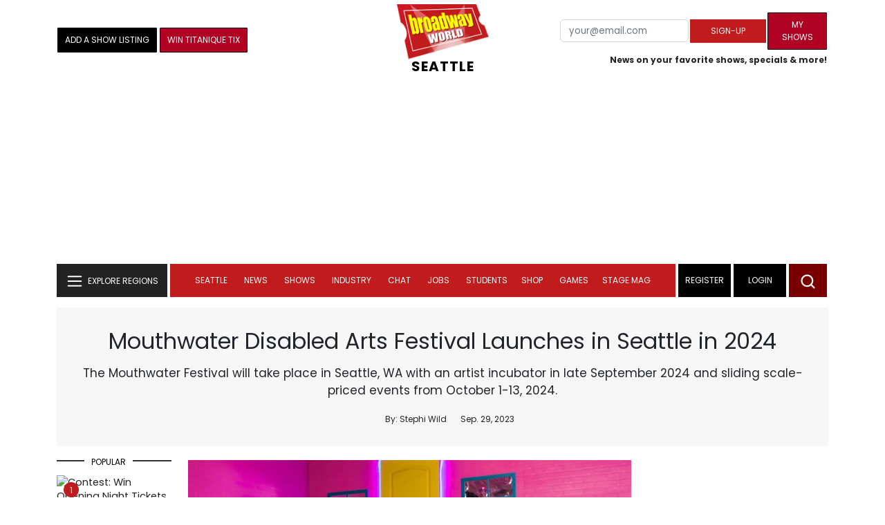

--- FILE ---
content_type: text/html; charset=UTF-8
request_url: https://cloud.broadwayworld.com/recommendednew2023.php
body_size: 7044
content:
<html><head><link rel="preconnect" href="https://cloudimages.broadwayworld.com">
<link rel="dns-prefetch" href="https://cloudimages.broadwayworld.com"><meta name="googlebot" content="noindex,indexifembedded" />
<title>Recommended for You</title>

<Style type="text/css">@charset UTF-8;body{font-family: -apple-system, BlinkMacSystemFont, "Segoe UI", Roboto, "Helvetica Neue", Arial, "Noto Sans", sans-serif, "Apple Color Emoji", "Segoe UI Emoji", "Segoe UI Symbol", "Noto Color Emoji" !important;margin:0;padding:0;background:#ffffff;font-display:auto;}a{margin:0;margin-left:10px;margin:10px 0 10px;font-weight:600;font-size: 15px;line-height:18px;letter-spacing: -.4px;color:#313131;text-decoration:none;}img{max-width:100%;height:auto};a:hover{color:#b20223}.cp{float:left;padding-right:10px;height: 100px;width:100px;margin-bottom:10px;}</style></head><body><Div style="width:100%;height:460px;">



<div style="display:block;height:110px;width:100%;word-break: break-word;overflow:hidden;"><h4><a target="_top" style="word-break: break-word;" href="https://www.broadwayworld.com/article/Video-RED-BUCKET-FOLLIES-2025-Opening-Number-Starring-James-T-Lane-20260103" 
    onclick="trackArticleClick('date_based', '2', 'r.dateposted DESC', '2403795', '2403795')"><img loading="lazy" decoding="async" style="width:100px;height:100px;" width="100" height="100" src="https://cloudimages2.broadwayworld.com/upload13/2403795/100-3f2f4113ca63f37d05cfa9ae48e31919.jpg?format=webp&amp;width=100&amp;quality=80" srcset="https://cloudimages2.broadwayworld.com/columnpiccloud/200200-3f2f4113ca63f37d05cfa9ae48e31919.jpg?format=webp&amp;width=200&amp;quality=80 2x" alt="Video: Red Bucket Follies 2025 Opening Number" class="cp"/>Video: Red Bucket Follies 2025 Opening Number</a></h4></div><div style="display:block;height:110px;width:100%;word-break: break-word;overflow:hidden;"><h4><a target="_top" style="word-break: break-word;" href="https://www.broadwayworld.com/article/Wanyue-Jie-Joins-TWO-STRANGERS-Producing-Team-at-17-20260103" 
    onclick="trackArticleClick('date_based', '2', 'r.dateposted DESC', '2403790', '2403790')"><img loading="lazy" decoding="async" style="width:100px;height:100px;" width="100" height="100" src="https://cloudimages2.broadwayworld.com/columnpiccloud/300-3cdc0ec40141a3f121be96abe57eaccb.jpg?format=webp&amp;width=100&amp;quality=80" srcset="https://cloudimages2.broadwayworld.com/columnpiccloud/300-3cdc0ec40141a3f121be96abe57eaccb.jpg?format=webp&amp;width=200&amp;quality=80 2x" alt="Wanyue Jie Joins TWO STRANGERS Producing Team at 17" class="cp"/>Wanyue Jie Joins TWO STRANGERS Producing Team at 17</a></h4></div><div style="display:block;height:110px;width:100%;word-break: break-word;overflow:hidden;"><h4><a target="_top" style="word-break: break-word;" href="https://www.broadwayworld.com/article/Broadway-Alum-Bret-Shuford-Passes-Away-at-46-20260103" 
    onclick="trackArticleClick('date_based', '2', 'r.dateposted DESC', '2403787', '2403787')"><img loading="lazy" decoding="async" style="width:100px;height:100px;" width="100" height="100" src="https://cloudimages2.broadwayworld.com/upload13/2403787/100-2df10643aa1151981250745dd638db9f.jpg?format=webp&amp;width=100&amp;quality=80" srcset="https://cloudimages2.broadwayworld.com/columnpiccloud/200200-2df10643aa1151981250745dd638db9f.jpg?format=webp&amp;width=200&amp;quality=80 2x" alt="Broadway Alum Bret Hanna-Shuford Passes Away at 46" class="cp"/>Broadway Alum Bret Hanna-Shuford Passes Away at 46</a></h4></div><div style="display:block;height:110px;width:100%;word-break: break-word;overflow:hidden;"><h4><a target="_top" style="word-break: break-word;" href="https://www.broadwayworld.com/article/Playlist-New-Year-New-You-20260103" 
    onclick="trackArticleClick('date_based', '2', 'r.dateposted DESC', '2403720', '2403720')"><img loading="lazy" decoding="async" style="width:100px;height:100px;" width="100" height="100" src="https://cloudimages2.broadwayworld.com/upload13/2403720/100-24bca5927e947ade1e010fd3ccf8c552.jpg?format=webp&amp;width=100&amp;quality=80" srcset="https://cloudimages2.broadwayworld.com/columnpiccloud/200200-24bca5927e947ade1e010fd3ccf8c552.jpg?format=webp&amp;width=200&amp;quality=80 2x" alt="Playlist: New Year, New You!" class="cp"/>Playlist: New Year, New You!</a></h4></div><div style="display:block;height:110px;width:100%;word-break: break-word;overflow:hidden;"><h4><a target="_top" style="word-break: break-word;" href="https://www.broadwayworld.com/article/2-Broadway-Shows-Close-This-Weekend-20260103" 
    onclick="trackArticleClick('date_based', '2', 'r.dateposted DESC', '2403096', '2403096')"><img loading="lazy" decoding="async" style="width:100px;height:100px;" width="100" height="100" src="https://cloudimages2.broadwayworld.com/upload13/2403096/100-eb5914847b12b7ebac37d5669f6cb86c.jpg?format=webp&amp;width=100&amp;quality=80" srcset="https://cloudimages2.broadwayworld.com/columnpiccloud/200200-eb5914847b12b7ebac37d5669f6cb86c.jpg?format=webp&amp;width=200&amp;quality=80 2x" alt="2 Broadway Shows Close This Weekend" class="cp"/>2 Broadway Shows Close This Weekend</a></h4></div><div style="display:block;height:110px;width:100%;word-break: break-word;overflow:hidden;"><h4><a target="_top" style="word-break: break-word;" href="https://www.broadwayworld.com/article/From-Hawkins-to-Broadway-A-Guide-to-STRANGER-THINGS-Cast-Members-on-Stage-20260103" 
    onclick="trackArticleClick('date_based', '2', 'r.dateposted DESC', '2403581', '2403581')"><img loading="lazy" decoding="async" style="width:100px;height:100px;" width="100" height="100" src="https://cloudimages2.broadwayworld.com/upload13/2403581/100-7ef1065907b57c1f6400cee817131972.jpg?format=webp&amp;width=100&amp;quality=80" srcset="https://cloudimages2.broadwayworld.com/columnpiccloud/200200-7ef1065907b57c1f6400cee817131972.jpg?format=webp&amp;width=200&amp;quality=80 2x" alt="How Do You Know These STRANGER THINGS Stars From the Stage?" class="cp"/>How Do You Know These STRANGER THINGS Stars From the Stage?</a></h4></div><? mysqli_close($link); 

// Clean up old cookies at the end (non-blocking)
if (isset($_COOKIE['MYARTICLES2020'])) {
    setcookie('MYARTICLES2020', null, -1, '/'); 
} 
if (isset($_COOKIE['MYARTICLES20221'])) {
    setcookie('MYARTICLES20221', null, -1, '/'); 
} 
if (isset($_COOKIE['MYARTICLES2021'])) {
    setcookie('MYARTICLES2021', null, -1, '/'); 
}

// Flush output buffer
ob_end_flush();
?></body></html>

<script>
function trackArticleClick(abTestName, abTestVariant, sortMethod, articleId, articleTitle) {
    var url = '/track_rf.cfm?abTestName=' + encodeURIComponent(abTestName) + 
              '&abTestVariant=' + encodeURIComponent(abTestVariant) + 
              '&sortMethod=' + encodeURIComponent(sortMethod) +
              '&articleId=' + encodeURIComponent(articleId) +
              '&articleTitle=' + encodeURIComponent(articleId);
    
    // Use sendBeacon for better performance (non-blocking, works even after page unload)
    if (navigator.sendBeacon) {
        navigator.sendBeacon(url);
    } else {
        // Fallback to fetch with keepalive
        fetch(url, { method: 'GET', keepalive: true }).catch(function() {});
    }
}
</script>










--- FILE ---
content_type: application/javascript; charset=utf-8
request_url: https://scripts.mediavine.com/tags/788/4659475d7d399c785a77.min.js
body_size: 622
content:
"use strict";(self.mvWrapperJsonp=self.mvWrapperJsonp||[]).push([[788],{788:(e,t,i)=>{i.r(t),i.d(t,{BroadwayWorldWebModel:()=>l});var a=i(9917),d=i(1325),o=i(6805),s=i(2505),r=i(6094);const n={BWW_Mobile_A:"Disabled",BWW_Mobile_B:"Disabled",BWW_Mobile_C:"Disabled",BWW_Desktop_Sidebar_Top:"Disabled",BWW_Desktop_Sidebar_Mid:"Disabled",BWW_Desktop_Sidebar_Bottom:"Disabled",BWW_Desktop_Header:"Disabled",BWW_Desktop_Sticky_Tower:"SidebarBtf",BWW_Mobile_Header:"Disabled",BWW_Mobile_AuthorInclude:"Disabled",New728468Bottom:"Disabled",NEW300D:"Disabled"};class l extends r.Ay{constructor(){super(...arguments),this.getGAMTargeting=(e,t)=>{const i=t?t.cpm*this.revShare:void 0,a=i?(0,d.F$)(i):void 0;return{hb_pb:i?(0,s.RK)(i):void 0,hb_bidder:"mediavine",hb_safeframe:e.hb_safeframe,hb_liv:e.hb_liv,slot_id:e.slot_id,hb_adid:e.hb_adid,UR:a}}}static new(e){!function(){const e=4;let t=0;for(const i in localStorage)i.startsWith("id5id_v2_")&&(t++,t>e)&&localStorage.removeItem(i)}(),setTimeout((()=>{o.A.instance.record("opportunities",{uvpOpportunity:0===document.getElementsByTagName("cnx").length?"true":"false"},1)}),5e3),e.revShare=.9,e.displayBidShield={},e.offering.gam_network_code="106293300",e.adunit="broadwayworld";const t=new l(e);return o.A.instance.defaultRate=1,Object.keys(n).map((e=>{t.slots.push({type:n[e],selector:e,insertPosition:"afterbegin",lazy:!n[e].includes("Atf"),userDefined:!0,parentAdUnit:"mediavine",childAdUnit:e})})),t.bidRequests.leaderboard_mobile_btf=t.bidRequests.leaderboard_mobile_atf=t.bidRequests.leaderboard_btf=t.bidRequests.leaderboard_atf,a.A.onReady((()=>{window.googletag.pubads().setTargeting("parent_adunit_name","broadwayworld")})),t}getAdUnitPath(e){return`/${this.offering.gam_network_code}/mediavine/${e}`}}}}]);